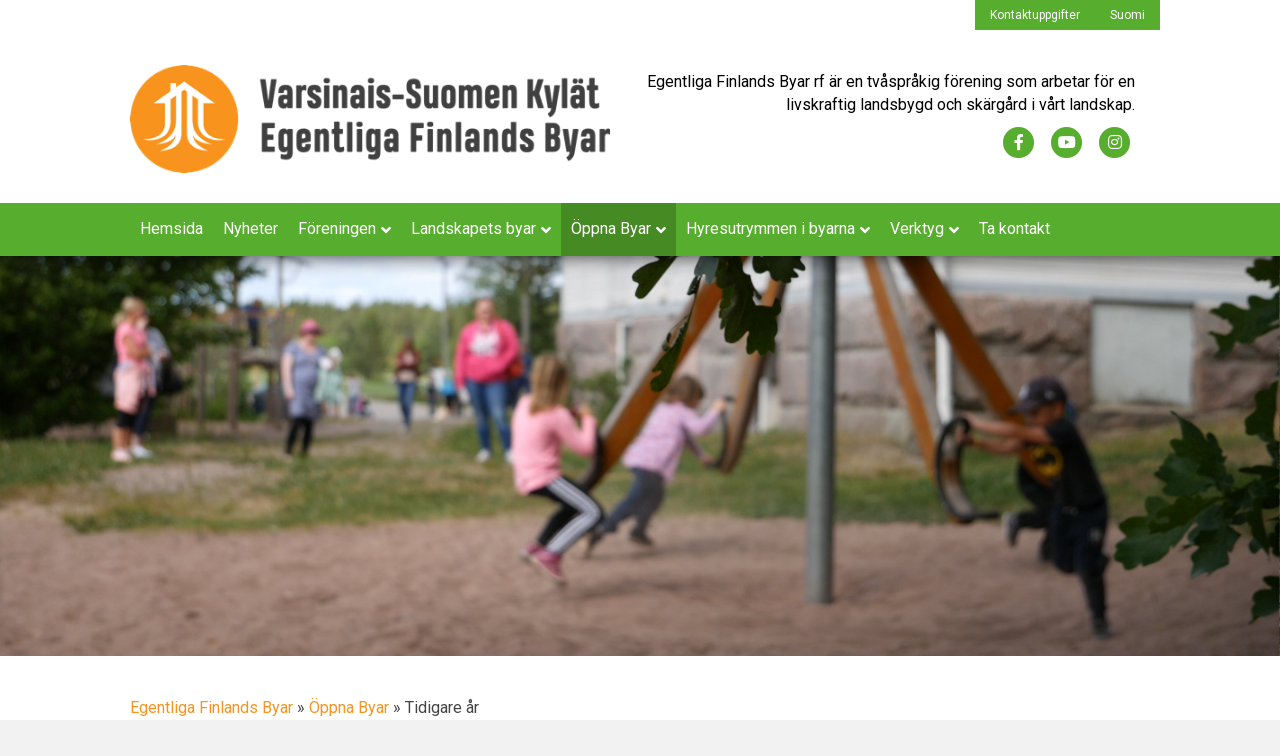

--- FILE ---
content_type: text/html; charset=UTF-8
request_url: https://www.efbyar.fi/oppna-byar/tidigare-ar/
body_size: 12003
content:
<!DOCTYPE html><html lang="sv-SE"><head><meta charset="UTF-8" /><meta name='viewport' content='width=device-width, initial-scale=1.0' /><meta http-equiv='X-UA-Compatible' content='IE=edge' /><link rel="profile" href="https://gmpg.org/xfn/11" /><link rel="pingback" href="https://www.efbyar.fi/xmlrpc.php" /> <script src="https://www.vskylat.fi/wp-admin/admin-ajax.php?action=pll_xdata_check&#038;redirect=https%3A%2F%2Fwww.efbyar.fi%2Foppna-byar%2Ftidigare-ar%2F&#038;nonce=0db563a866" async></script><meta name='robots' content='index, follow, max-image-preview:large, max-snippet:-1, max-video-preview:-1' /><link rel="alternate" href="https://www.vskylat.fi/avoimet-kylat/aiemmat-vuodet/" hreflang="fi" /><link rel="alternate" href="https://www.efbyar.fi/oppna-byar/tidigare-ar/" hreflang="sv" /><title>Tidigare år - Egentliga Finlands Byar</title><link rel="canonical" href="https://www.efbyar.fi/oppna-byar/tidigare-ar/" /><meta property="og:locale" content="sv_SE" /><meta property="og:locale:alternate" content="fi_FI" /><meta property="og:type" content="article" /><meta property="og:title" content="Tidigare år - Egentliga Finlands Byar" /><meta property="og:description" content="ÖPPNA BYAR 2020 På grund av coronaläget genomförs Öppna Byarnas dag den 13 juni 2020 online. Öppna Byars online-dag är det största byaevenemanget i år som realiseras över nätet. Under dagen visar byarna online exempelvis videon över vandringsleder och utflyktsmål, bildgallerier med gamla fotografier, byakrönikor, byahistoriska översikter eller rent av en podcast över livet i&hellip;" /><meta property="og:url" content="https://www.efbyar.fi/oppna-byar/tidigare-ar/" /><meta property="og:site_name" content="Egentliga Finlands Byar" /><meta property="article:publisher" content="https://www.facebook.com/vskylat/" /><meta property="article:modified_time" content="2021-03-05T06:40:37+00:00" /><meta property="og:image" content="https://www.vskylat.fi/wp-content/uploads/2020/04/På-nätet-300x290.png" /><meta name="twitter:card" content="summary_large_image" /><meta name="twitter:label1" content="Beräknad lästid" /><meta name="twitter:data1" content="6 minuter" /> <script type="application/ld+json" class="yoast-schema-graph">{"@context":"https://schema.org","@graph":[{"@type":"WebPage","@id":"https://www.efbyar.fi/oppna-byar/tidigare-ar/","url":"https://www.efbyar.fi/oppna-byar/tidigare-ar/","name":"Tidigare år - Egentliga Finlands Byar","isPartOf":{"@id":"https://www.efbyar.fi/#website"},"primaryImageOfPage":{"@id":"https://www.efbyar.fi/oppna-byar/tidigare-ar/#primaryimage"},"image":{"@id":"https://www.efbyar.fi/oppna-byar/tidigare-ar/#primaryimage"},"thumbnailUrl":"https://www.vskylat.fi/wp-content/uploads/2021/02/AK2019jpg.jpg","datePublished":"2021-03-05T06:39:41+00:00","dateModified":"2021-03-05T06:40:37+00:00","breadcrumb":{"@id":"https://www.efbyar.fi/oppna-byar/tidigare-ar/#breadcrumb"},"inLanguage":"sv-SE","potentialAction":[{"@type":"ReadAction","target":["https://www.efbyar.fi/oppna-byar/tidigare-ar/"]}]},{"@type":"ImageObject","inLanguage":"sv-SE","@id":"https://www.efbyar.fi/oppna-byar/tidigare-ar/#primaryimage","url":"https://www.vskylat.fi/wp-content/uploads/2021/02/AK2019jpg.jpg","contentUrl":"https://www.vskylat.fi/wp-content/uploads/2021/02/AK2019jpg.jpg"},{"@type":"BreadcrumbList","@id":"https://www.efbyar.fi/oppna-byar/tidigare-ar/#breadcrumb","itemListElement":[{"@type":"ListItem","position":1,"name":"Egentliga Finlands Byar","item":"https://www.efbyar.fi/"},{"@type":"ListItem","position":2,"name":"Öppna Byar","item":"https://www.efbyar.fi/oppna-byar/"},{"@type":"ListItem","position":3,"name":"Tidigare år"}]},{"@type":"WebSite","@id":"https://www.efbyar.fi/#website","url":"https://www.efbyar.fi/","name":"Egentliga Finlands Byar","description":"Egentliga Finlands Byar rf är en tvåspråkig förening som arbetar för en livskraftig landsbygd och skärgård i vårt landskap. Föreningen fungerar som stöd och sakkunnig för bya- och invånarföreningar och som en aktiv samarbetspart för att utveckla landsbygden.","publisher":{"@id":"https://www.efbyar.fi/#organization"},"potentialAction":[{"@type":"SearchAction","target":{"@type":"EntryPoint","urlTemplate":"https://www.efbyar.fi/?s={search_term_string}"},"query-input":{"@type":"PropertyValueSpecification","valueRequired":true,"valueName":"search_term_string"}}],"inLanguage":"sv-SE"},{"@type":"Organization","@id":"https://www.efbyar.fi/#organization","name":"Egentliga Finlands byar","url":"https://www.efbyar.fi/","logo":{"@type":"ImageObject","inLanguage":"sv-SE","@id":"https://www.efbyar.fi/#/schema/logo/image/","url":"https://i1.wp.com/www.vskylat.fi/wp-content/uploads/2019/04/VSK-EFB.jpg?fit=3000%2C674&ssl=1","contentUrl":"https://i1.wp.com/www.vskylat.fi/wp-content/uploads/2019/04/VSK-EFB.jpg?fit=3000%2C674&ssl=1","width":3000,"height":674,"caption":"Egentliga Finlands byar"},"image":{"@id":"https://www.efbyar.fi/#/schema/logo/image/"},"sameAs":["https://www.facebook.com/vskylat/","https://www.instagram.com/vskylat/","https://www.youtube.com/channel/UCKObSJ3EZEpuIRGyk9eXlYQ"]}]}</script> <link rel='dns-prefetch' href='//stats.wp.com' /><link rel='dns-prefetch' href='//www.vskylat.fi' /><link rel='dns-prefetch' href='//fonts.googleapis.com' /><link href='https://fonts.gstatic.com' crossorigin rel='preconnect' /><link rel="alternate" type="application/rss+xml" title="Egentliga Finlands Byar &raquo; Webbflöde" href="https://www.efbyar.fi/feed/" /><link rel="alternate" type="application/rss+xml" title="Egentliga Finlands Byar &raquo; Kommentarsflöde" href="https://www.efbyar.fi/comments/feed/" /><link rel="alternate" title="oEmbed (JSON)" type="application/json+oembed" href="https://www.efbyar.fi/wp-json/oembed/1.0/embed?url=https%3A%2F%2Fwww.efbyar.fi%2Foppna-byar%2Ftidigare-ar%2F&#038;lang=sv" /><link rel="alternate" title="oEmbed (XML)" type="text/xml+oembed" href="https://www.efbyar.fi/wp-json/oembed/1.0/embed?url=https%3A%2F%2Fwww.efbyar.fi%2Foppna-byar%2Ftidigare-ar%2F&#038;format=xml&#038;lang=sv" /><style id='wp-img-auto-sizes-contain-inline-css'>img:is([sizes=auto i],[sizes^="auto," i]){contain-intrinsic-size:3000px 1500px}
/*# sourceURL=wp-img-auto-sizes-contain-inline-css */</style><style id='wp-emoji-styles-inline-css'>img.wp-smiley, img.emoji {
		display: inline !important;
		border: none !important;
		box-shadow: none !important;
		height: 1em !important;
		width: 1em !important;
		margin: 0 0.07em !important;
		vertical-align: -0.1em !important;
		background: none !important;
		padding: 0 !important;
	}
/*# sourceURL=wp-emoji-styles-inline-css */</style><link rel='stylesheet' id='contact-form-7-css' href='https://www.efbyar.fi/wp-content/plugins/contact-form-7/includes/css/styles.css?ver=6.1.4' media='all' /><link rel='stylesheet' id='__EPYT__style-css' href='https://www.efbyar.fi/wp-content/plugins/youtube-embed-plus/styles/ytprefs.min.css?ver=14.2.4' media='all' /><style id='__EPYT__style-inline-css'>.epyt-gallery-thumb {
                        width: 33.333%;
                }
                
                         @media (min-width:0px) and (max-width: 767px) {
                            .epyt-gallery-rowbreak {
                                display: none;
                            }
                            .epyt-gallery-allthumbs[class*="epyt-cols"] .epyt-gallery-thumb {
                                width: 100% !important;
                            }
                          }
/*# sourceURL=__EPYT__style-inline-css */</style><link rel='stylesheet' id='font-awesome-5-css' href='https://www.efbyar.fi/wp-content/plugins/bb-plugin/fonts/fontawesome/5.15.4/css/all.min.css?ver=2.10.0.5' media='all' /><link rel='stylesheet' id='font-awesome-css' href='https://www.efbyar.fi/wp-content/plugins/bb-plugin/fonts/fontawesome/5.15.4/css/v4-shims.min.css?ver=2.10.0.5' media='all' /><link rel='stylesheet' id='jquery-magnificpopup-css' href='https://www.efbyar.fi/wp-content/plugins/bb-plugin/css/jquery.magnificpopup.min.css?ver=2.10.0.5' media='all' /><link rel='stylesheet' id='base-css' href='https://www.efbyar.fi/wp-content/themes/bb-theme/css/base.min.css?ver=1.7.19.1' media='all' /><link rel='stylesheet' id='fl-automator-skin-css' href='https://www.efbyar.fi/wp-content/uploads/bb-theme/skin-69395a0f885d7.css?ver=1.7.19.1' media='all' /><link rel='stylesheet' id='fl-child-theme-css' href='https://www.efbyar.fi/wp-content/themes/bb-theme-verkkoneuvos/style.css?ver=6.9' media='all' /><link rel='stylesheet' id='fl-builder-google-fonts-61fe88a8ce61c00f68ec5dfd9338cda1-css' href='//fonts.googleapis.com/css?family=Roboto%3A300%2C400%2C700%2C400%7CRoboto+Condensed%3A700&#038;ver=6.9' media='all' /> <script src="https://www.efbyar.fi/wp-includes/js/jquery/jquery.min.js?ver=3.7.1" id="jquery-core-js"></script> <script src="https://www.efbyar.fi/wp-includes/js/jquery/jquery-migrate.min.js?ver=3.4.1" id="jquery-migrate-js"></script> <script id="__ytprefs__-js-extra">var _EPYT_ = {"ajaxurl":"https://www.efbyar.fi/wp-admin/admin-ajax.php","security":"420979be2d","gallery_scrolloffset":"20","eppathtoscripts":"https://www.efbyar.fi/wp-content/plugins/youtube-embed-plus/scripts/","eppath":"https://www.efbyar.fi/wp-content/plugins/youtube-embed-plus/","epresponsiveselector":"[\"iframe.__youtube_prefs__\",\"iframe[src*='youtube.com']\",\"iframe[src*='youtube-nocookie.com']\",\"iframe[data-ep-src*='youtube.com']\",\"iframe[data-ep-src*='youtube-nocookie.com']\",\"iframe[data-ep-gallerysrc*='youtube.com']\"]","epdovol":"1","version":"14.2.4","evselector":"iframe.__youtube_prefs__[src], iframe[src*=\"youtube.com/embed/\"], iframe[src*=\"youtube-nocookie.com/embed/\"]","ajax_compat":"","maxres_facade":"eager","ytapi_load":"light","pause_others":"","stopMobileBuffer":"1","facade_mode":"","not_live_on_channel":""};
//# sourceURL=__ytprefs__-js-extra</script> <script src="https://www.efbyar.fi/wp-content/plugins/youtube-embed-plus/scripts/ytprefs.min.js?ver=14.2.4" id="__ytprefs__-js"></script> <link rel="https://api.w.org/" href="https://www.efbyar.fi/wp-json/" /><link rel="alternate" title="JSON" type="application/json" href="https://www.efbyar.fi/wp-json/wp/v2/pages/2898" /><link rel="EditURI" type="application/rsd+xml" title="RSD" href="https://www.efbyar.fi/xmlrpc.php?rsd" /><meta name="generator" content="WordPress 6.9" /><link rel='shortlink' href='https://www.vskylat.fi/?p=2898' /><style>img#wpstats{display:none}</style><link rel="icon" href="https://www.efbyar.fi/wp-content/uploads/2019/04/cropped-touch-icon-3-32x32.png" sizes="32x32" /><link rel="icon" href="https://www.efbyar.fi/wp-content/uploads/2019/04/cropped-touch-icon-3-192x192.png" sizes="192x192" /><link rel="apple-touch-icon" href="https://www.efbyar.fi/wp-content/uploads/2019/04/cropped-touch-icon-3-180x180.png" /><meta name="msapplication-TileImage" content="https://www.efbyar.fi/wp-content/uploads/2019/04/cropped-touch-icon-3-270x270.png" /><style id="wp-custom-css">div.wpcf7-response-output { border-radius: 0; } div.wpcf7-mail-sent-ok { border: 2px solid #57ac26; background-color: #57ac26; } span.post-date::before { display: none;content: none;margin-right: 0; } @media (min-width: 768px) { .fl-page-nav-wrap { border-bottom: 0; } } span.mc4wp-checkbox.mc4wp-checkbox-contact-form-7 label span { margin-left: 10px; } @media screen and (max-width: 420px) { .fl-module-post-grid article.fl-post-feed-post { min-width: 100%; } } .facebook { text-align: center; } .fl-post-feed-post .fl-post-feed-header { margin-bottom: 0; } .fl-post-feed-post .fl-post-feed-title { font-size: 22px; } 

@media (min-width: 500px) and (max-width: 767px) { .fl-page-nav-bottom .fl-page-header-row .col-md-6 { width: 100%; } .fl-page-nav-bottom .fl-page-header-row .col-md-6:nth-child(2) { display: none; } }

@media (min-width: 800px) and (max-width: 991px) { body .fl-page-nav-toggle-icon.fl-page-nav-toggle-visible-medium-mobile { position: sticky; } }

.wpcf7 form.invalid .wpcf7-response-output, .wpcf7 form.unaccepted .wpcf7-response-output, .wpcf7 form.payment-required .wpcf7-response-output {
    color: #333;
	  padding: 10px;
		border-color: darkred;
}
.wpcf7 form .wpcf7-response-output {
	  margin: 0;
    padding: 0;
}
.wpcf7 form.sent .wpcf7-response-output {
    border-color: #46b450;
    padding: 10px;
    color: #333;
}</style><meta name="theme-color" content="#438522">
 <script async src="https://www.googletagmanager.com/gtag/js?id=G-WB3RZ300TX"></script> <script>window.dataLayer = window.dataLayer || [];
  function gtag(){dataLayer.push(arguments);}
  gtag('js', new Date());

  gtag('config', 'G-WB3RZ300TX');</script> </head><body class="wp-singular page-template-default page page-id-2898 page-child parent-pageid-1361 wp-theme-bb-theme wp-child-theme-bb-theme-verkkoneuvos fl-builder-2-10-0-5 fl-theme-1-7-19-1 fl-no-js fl-framework-base fl-preset-default fl-full-width fl-nav-mobile-offcanvas fl-offcanvas-overlay-right fl-submenu-indicator" itemscope="itemscope" itemtype="https://schema.org/WebPage">
<a aria-label="Hoppa till innehåll" class="fl-screen-reader-text" href="#fl-main-content">Hoppa till innehåll</a><div class="fl-page"><div class="fl-page-bar"><div class="fl-page-bar-container container"><div class="fl-page-bar-row row"><div class="col-sm-6 col-md-6 text-left clearfix"><div class="fl-page-bar-text fl-page-bar-text-1"></div></div><div class="col-sm-6 col-md-6 text-right clearfix"><nav class="top-bar-nav" aria-label="Toppmeny" itemscope="itemscope" itemtype="https://schema.org/SiteNavigationElement" role="navigation"><ul id="menu-ylapalkki-svenska" class="fl-page-bar-nav nav navbar-nav menu"><li id="menu-item-948" class="menu-item menu-item-type-post_type menu-item-object-page menu-item-948 nav-item"><a href="https://www.efbyar.fi/kontaktuppgifter/" class="nav-link">Kontaktuppgifter</a></li><li id="menu-item-947-fi" class="lang-item lang-item-32 lang-item-fi lang-item-first menu-item menu-item-type-custom menu-item-object-custom menu-item-947-fi nav-item"><a href="https://www.vskylat.fi/avoimet-kylat/aiemmat-vuodet/" hreflang="fi" lang="fi" class="nav-link">Suomi</a></li></ul></nav></div></div></div></div><header class="fl-page-header fl-page-header-primary fl-page-nav-bottom fl-page-nav-toggle-icon fl-page-nav-toggle-visible-medium-mobile" itemscope="itemscope" itemtype="https://schema.org/WPHeader" role="banner"><div class="fl-page-header-wrap"><div class="fl-page-header-container container"><div class="fl-page-header-row row"><div class="col-sm-6 col-md-6 fl-page-header-logo-col"><div class="fl-page-header-logo" itemscope="itemscope" itemtype="https://schema.org/Organization">
<a href="https://www.efbyar.fi/" itemprop="url"><img class="fl-logo-img" loading="false" data-no-lazy="1"   itemscope itemtype="https://schema.org/ImageObject" src="https://www.vskylat.fi/wp-content/uploads/2019/04/VSK-EFB-120.png" data-retina="https://www.vskylat.fi/wp-content/uploads/2019/04/VSK-EFB-240.png" title="" alt="Egentliga Finlands Byar" /><meta itemprop="name" content="Egentliga Finlands Byar" /></a></div></div><div class="col-sm-6 col-md-6 fl-page-nav-col"><div class="fl-page-header-content"><div class="fl-page-header-text">Egentliga Finlands Byar rf är en tvåspråkig förening som arbetar för en livskraftig landsbygd och skärgård i vårt landskap.</div><div class="fl-social-icons">
<a href="https://www.facebook.com/vskylat/" class="fa-stack icon-facebook-f" target="_self" rel="noopener noreferrer"><span class="sr-only">Facebook</span>
<i aria-hidden="true" class="fas fa-circle fa-stack-2x mono"></i>
<i aria-hidden="true" class="fab fa-facebook-f mono fa-stack-1x fa-inverse"></i>
</a><a href="https://www.youtube.com/channel/UCKObSJ3EZEpuIRGyk9eXlYQ" class="fa-stack icon-youtube" target="_self" rel="noopener noreferrer"><span class="sr-only">Youtube</span>
<i aria-hidden="true" class="fas fa-circle fa-stack-2x mono"></i>
<i aria-hidden="true" class="fab fa-youtube mono fa-stack-1x fa-inverse"></i>
</a><a href="https://www.instagram.com/vskylat/" class="fa-stack icon-instagram" target="_self" rel="noopener noreferrer"><span class="sr-only">Instagram</span>
<i aria-hidden="true" class="fas fa-circle fa-stack-2x mono"></i>
<i aria-hidden="true" class="fab fa-instagram mono fa-stack-1x fa-inverse"></i>
</a></div></div></div></div></div></div><div class="fl-page-nav-wrap"><div class="fl-page-nav-container container"><nav class="fl-page-nav navbar navbar-default navbar-expand-md" aria-label="Sidhuvudmeny" itemscope="itemscope" itemtype="https://schema.org/SiteNavigationElement" role="navigation">
<button type="button" class="navbar-toggle navbar-toggler" data-toggle="collapse" data-target=".fl-page-nav-collapse">
<span><i class="fas fa-bars" aria-hidden="true"></i><span class="sr-only">Meny</span></span>
</button><div class="fl-page-nav-collapse collapse navbar-collapse"><ul id="menu-paavalikko-svenska" class="nav navbar-nav menu fl-theme-menu"><li id="menu-item-1729" class="menu-item menu-item-type-custom menu-item-object-custom menu-item-home menu-item-1729 nav-item"><a href="https://www.efbyar.fi/" class="nav-link">Hemsida</a></li><li id="menu-item-1310" class="menu-item menu-item-type-taxonomy menu-item-object-category menu-item-1310 nav-item"><a href="https://www.efbyar.fi/nyheter/" class="nav-link">Nyheter</a></li><li id="menu-item-1215" class="menu-item menu-item-type-post_type menu-item-object-page menu-item-has-children menu-item-1215 nav-item"><a href="https://www.efbyar.fi/foreningen/" class="nav-link">Föreningen</a><div class="fl-submenu-icon-wrap"><span class="fl-submenu-toggle-icon"></span></div><ul class="sub-menu"><li id="menu-item-1250" class="menu-item menu-item-type-post_type menu-item-object-page menu-item-has-children menu-item-1250 nav-item"><a href="https://www.efbyar.fi/projekt/" class="nav-link">Projekt</a><div class="fl-submenu-icon-wrap"><span class="fl-submenu-toggle-icon"></span></div><ul class="sub-menu"><li id="menu-item-2692" class="menu-item menu-item-type-post_type menu-item-object-page menu-item-2692 nav-item"><a href="https://www.efbyar.fi/projekt/hembygdskompass/" class="nav-link">Hembygdskompass</a></li><li id="menu-item-2694" class="menu-item menu-item-type-post_type menu-item-object-page menu-item-2694 nav-item"><a href="https://www.vskylat.fi/hankkeet/kylan-kestavyyspolku/" class="nav-link">Kylän kestävyyspolku</a></li></ul></li><li id="menu-item-1214" class="menu-item menu-item-type-post_type menu-item-object-page menu-item-1214 nav-item"><a href="https://www.efbyar.fi/styrelsen/" class="nav-link">Styrelsen</a></li><li id="menu-item-1353" class="menu-item menu-item-type-post_type menu-item-object-page menu-item-1353 nav-item"><a href="https://www.efbyar.fi/bli-medlem/" class="nav-link">Bli medlem</a></li></ul></li><li id="menu-item-1320" class="menu-item menu-item-type-post_type menu-item-object-page menu-item-has-children menu-item-1320 nav-item"><a href="https://www.efbyar.fi/landskapets-byar/" class="nav-link">Landskapets byar</a><div class="fl-submenu-icon-wrap"><span class="fl-submenu-toggle-icon"></span></div><ul class="sub-menu"><li id="menu-item-1360" class="menu-item menu-item-type-post_type menu-item-object-page menu-item-1360 nav-item"><a href="https://www.efbyar.fi/landskapets-byar/arets-by/" class="nav-link">Årets by</a></li><li id="menu-item-1114" class="menu-item menu-item-type-post_type menu-item-object-page menu-item-1114 nav-item"><a href="https://www.efbyar.fi/sv-landskapets-byar-fokus-pa-abolands-byar/" class="nav-link">Fokus på Åbolands byar</a></li><li id="menu-item-1198" class="menu-item menu-item-type-post_type menu-item-object-page menu-item-1198 nav-item"><a href="https://www.efbyar.fi/abolands-bebodda-oar/" class="nav-link">Åbolands bebodda öar</a></li></ul></li><li id="menu-item-1365" class="menu-item menu-item-type-post_type menu-item-object-page current-page-ancestor current-menu-ancestor current-menu-parent current-page-parent current_page_parent current_page_ancestor menu-item-has-children menu-item-1365 nav-item"><a href="https://www.efbyar.fi/oppna-byar/" class="nav-link">Öppna Byar</a><div class="fl-submenu-icon-wrap"><span class="fl-submenu-toggle-icon"></span></div><ul class="sub-menu"><li id="menu-item-2902" class="menu-item menu-item-type-post_type menu-item-object-page current-menu-item page_item page-item-2898 current_page_item menu-item-2902 nav-item"><a href="https://www.efbyar.fi/oppna-byar/tidigare-ar/" aria-current="page" class="nav-link">Tidigare år</a></li></ul></li><li id="menu-item-1369" class="menu-item menu-item-type-post_type menu-item-object-page menu-item-has-children menu-item-1369 nav-item"><a href="https://www.efbyar.fi/hyresutrymmen-i-byarna/" class="nav-link">Hyresutrymmen i byarna</a><div class="fl-submenu-icon-wrap"><span class="fl-submenu-toggle-icon"></span></div><ul class="sub-menu"><li id="menu-item-1372" class="menu-item menu-item-type-post_type menu-item-object-page menu-item-1372 nav-item"><a href="https://www.efbyar.fi/hyresutrymmen-i-byarna/lagg-till-ett-utrymme/" class="nav-link">Lägg till ett utrymme</a></li><li id="menu-item-1378" class="menu-item menu-item-type-post_type menu-item-object-page menu-item-1378 nav-item"><a href="https://www.efbyar.fi/hyresutrymmen-i-byarna/uppdatera-information/" class="nav-link">Uppdatera information</a></li></ul></li><li id="menu-item-1377" class="menu-item menu-item-type-post_type menu-item-object-page menu-item-has-children menu-item-1377 nav-item"><a href="https://www.efbyar.fi/verktyg/" class="nav-link">Verktyg</a><div class="fl-submenu-icon-wrap"><span class="fl-submenu-toggle-icon"></span></div><ul class="sub-menu"><li id="menu-item-2296" class="menu-item menu-item-type-post_type menu-item-object-page menu-item-2296 nav-item"><a href="https://www.vskylat.fi/egna-publikationer/" class="nav-link">Egna publikationer</a></li><li id="menu-item-1426" class="menu-item menu-item-type-post_type menu-item-object-page menu-item-has-children menu-item-1426 nav-item"><a href="https://www.efbyar.fi/byaverksamhet/" class="nav-link">Byaverksamhet</a><div class="fl-submenu-icon-wrap"><span class="fl-submenu-toggle-icon"></span></div><ul class="sub-menu"><li id="menu-item-1425" class="menu-item menu-item-type-post_type menu-item-object-page menu-item-1425 nav-item"><a href="https://www.efbyar.fi/foreningskunskap-i-ett-notskal/" class="nav-link">Föreningskunskap i ett nötskal</a></li><li id="menu-item-1424" class="menu-item menu-item-type-post_type menu-item-object-page menu-item-1424 nav-item"><a href="https://www.efbyar.fi/grunda-en-forening/" class="nav-link">Grunda en förening</a></li><li id="menu-item-1423" class="menu-item menu-item-type-post_type menu-item-object-page menu-item-1423 nav-item"><a href="https://www.efbyar.fi/byaplaner/" class="nav-link">Byaplaner</a></li></ul></li></ul></li><li id="menu-item-1005" class="menu-item menu-item-type-post_type menu-item-object-page menu-item-1005 nav-item"><a href="https://www.efbyar.fi/kontaktuppgifter/" class="nav-link">Ta kontakt</a></li></ul></div></nav></div></div></header><div class="fl-page-content" itemprop="mainContentOfPage"><style>.otsikkokuva {
      background-image: url(https://www.efbyar.fi/wp-content/uploads/2021/02/tammikuva.png);    }
    .mobiilikuva {
      display: none;
    }
    @media (max-width:767px) {
      .otsikkokuva {
        display: none;
      }
      .mobiilikuva {
        display: block;
        min-width: 100%;
        height: auto;
      }
    }</style><img src="https://www.efbyar.fi/wp-content/uploads/2021/02/tammikuva.png" class="mobiilikuva" alt="Varsinais-Suomen kylät"><div class="otsikkokuva"></div><div class="fl-content-full container"><div class="row"><div class="fl-content col-md-12"><article class="fl-post post-2898 page type-page status-publish hentry" id="fl-post-2898" itemscope="itemscope" itemtype="https://schema.org/CreativeWork"><p id="breadcrumbs"><span><span><a href="https://www.efbyar.fi/">Egentliga Finlands Byar</a></span> » <span><a href="https://www.efbyar.fi/oppna-byar/">Öppna Byar</a></span> » <span class="breadcrumb_last" aria-current="page">Tidigare år</span></span></p><header class="fl-post-header"><h1 class="fl-post-title" itemprop="headline">Tidigare år</h1></header><div class="fl-post-content clearfix" itemprop="text"><h3>ÖPPNA BYAR 2020</h3><h6><em>På<a href="https://www.vskylat.fi/wp-content/uploads/2020/04/På-nätet.png"><img fetchpriority="high" decoding="async" class="wp-image-2265 alignleft" src="https://www.vskylat.fi/wp-content/uploads/2020/04/På-nätet-300x290.png" alt="" width="262" height="254" srcset="https://www.efbyar.fi/wp-content/uploads/2020/04/På-nätet-300x290.png 300w, https://www.efbyar.fi/wp-content/uploads/2020/04/På-nätet.png 603w" sizes="(max-width: 262px) 100vw, 262px" /></a> grund av coronaläget genomförs Öppna Byarnas dag den 13 juni 2020 online. Öppna Byars online-dag är det största byaevenemanget i år som </em><em>realiseras över nätet.</em></h6><h6>Under dagen visar byarna online exempelvis videon över vandringsleder och utflyktsmål, bildgallerier med gamla fotografier, byakrönikor, byahistoriska översikter eller rent av en podcast över livet i byn. Innehållet är ganska fritt, såvida materialet är digitalt och att det finns publiceringstillstånd från upphovsmannen. Ett av dagens teman är friluftsliv och närliggande idrottsanläggningar. Målet är att visa upp byarnas frilufts- och idrottsanläggningar på nätet, så att folket bättre hittar utomhusaktiviteter i byarna.</h6><h6>På webbplatsen avoimetkylat.fi finns en karta över Finland publicerad. Via kartlänkar kan man bekanta sig med innehållet i det som byarna har åstadkommit. Dagens publiceringar använder taggen #avoimetkylät. Målet är att sporra det största antalet byar någonsin att producera olika slags innehåll. Samtidigt fungerar innehållet som producerats för dagen som <a href="https://www.vskylat.fi/wp-content/uploads/2020/05/AKÖB.png"><img decoding="async" class="wp-image-2314 alignright" src="https://www.vskylat.fi/wp-content/uploads/2020/05/AKÖB-942x1024.png" alt="" width="329" height="358" srcset="https://www.efbyar.fi/wp-content/uploads/2020/05/AKÖB-942x1024.png 942w, https://www.efbyar.fi/wp-content/uploads/2020/05/AKÖB-276x300.png 276w, https://www.efbyar.fi/wp-content/uploads/2020/05/AKÖB-768x835.png 768w, https://www.efbyar.fi/wp-content/uploads/2020/05/AKÖB-1413x1536.png 1413w, https://www.efbyar.fi/wp-content/uploads/2020/05/AKÖB.png 1884w" sizes="(max-width: 329px) 100vw, 329px" /></a>marknadsföringsmaterial för byarna. I anslutning till dagen kommer Finlands Byar att publicera öppna utbildningar online, där man går igenom grundläggande faktorer i produktionen av innehållet.</h6><h6><a href="https://www.youtube.com/watch?v=pdBie-qv9SQ&amp;feature=youtu.be">Öppna Byar  på nätet &#8211;<span class="st">stöd och undervisning i </span> grundanvändning av Facebook (<span class="st"><em>endast på finska)</em></span></a></h6><h6><a href="https://www.youtube.com/watch?v=Z28MxOmUrl8">Öppna Byar på nätet -tips på hur man kan själv göra en video <span class="st">(<em>endast på finska</em>)</span></a></h6><h6>Den främsta informationskanalen för Öppna Byars online-dag är Facebook. Byn publicerar materialet på sin egen sida. Dessutom kan byns webbplats, Youtube och Instagram användas som informationskanaler.</h6><h6>Syftet med dagen är att visa byarnas digitala kunnande och anpassningsförmåga under exceptionella förhållanden. Tröskeln är låg för att delta i genomförandet av Öppna Byars online-dag.</h6><h6>Välkommen med på alla tiders byaevenemang!</h6><h3>ÖPPNA BYAR 2019</h3><h5>Sammanlagt 51 byar deltog i Öppna Byarnas -dag år 2019.</h5><h6>Dagens stämning från bl.a. Teijo och Kuusjoki (Salo), Metsämaa och Alastaro (Loimaa) samt Yläne (Pöytis).</h6><p><a href="https://www.vskylat.fi/wp-content/uploads/2021/02/AK2019jpg.jpg"><img decoding="async" class="alignnone size-full wp-image-2786" src="https://www.vskylat.fi/wp-content/uploads/2021/02/AK2019jpg.jpg" alt="" width="1022" height="968" srcset="https://www.efbyar.fi/wp-content/uploads/2021/02/AK2019jpg.jpg 1022w, https://www.efbyar.fi/wp-content/uploads/2021/02/AK2019jpg-300x284.jpg 300w, https://www.efbyar.fi/wp-content/uploads/2021/02/AK2019jpg-768x727.jpg 768w" sizes="(max-width: 1022px) 100vw, 1022px" /></a></p><h3>ÖPPNA BYAR 2018</h3><h5>Sammanlagt 49 byar deltog i Öppna Byarnas -dag år 2018.</h5><h6>Dagens stämning från bl.a. Röölä (Nådendal), Tarvainen (Virmo), Virttaa (Loimaa), Saukonoja (Lundo) och Kyrö samt Mustanoja (Pöytis).</h6><p><a href="https://www.vskylat.fi/wp-content/uploads/2021/02/AK22.png"><img loading="lazy" decoding="async" class="alignright size-large wp-image-2704" src="https://www.vskylat.fi/wp-content/uploads/2021/02/AK22-1024x777.png" alt="" width="1024" height="777" srcset="https://www.efbyar.fi/wp-content/uploads/2021/02/AK22-1024x777.png 1024w, https://www.efbyar.fi/wp-content/uploads/2021/02/AK22-300x228.png 300w, https://www.efbyar.fi/wp-content/uploads/2021/02/AK22-768x583.png 768w, https://www.efbyar.fi/wp-content/uploads/2021/02/AK22-1536x1166.png 1536w, https://www.efbyar.fi/wp-content/uploads/2021/02/AK22.png 2048w" sizes="auto, (max-width: 1024px) 100vw, 1024px" /></a></p><h3>ÖPPNA BYAR 2017</h3><h5>Sammanlagt 55 byar deltog i Öppna Byarnas -dag år 2017.</h5><h5>Dalsbruk, Kimitoön</h5><p><a href="https://www.vskylat.fi/wp-content/uploads/2021/02/Taalintehdas.png"><img loading="lazy" decoding="async" class="size-large wp-image-2706 alignnone" src="https://www.vskylat.fi/wp-content/uploads/2021/02/Taalintehdas-1024x390.png" alt="" width="1024" height="390" srcset="https://www.efbyar.fi/wp-content/uploads/2021/02/Taalintehdas-1024x390.png 1024w, https://www.efbyar.fi/wp-content/uploads/2021/02/Taalintehdas-300x114.png 300w, https://www.efbyar.fi/wp-content/uploads/2021/02/Taalintehdas-768x293.png 768w, https://www.efbyar.fi/wp-content/uploads/2021/02/Taalintehdas-1536x585.png 1536w, https://www.efbyar.fi/wp-content/uploads/2021/02/Taalintehdas.png 2048w" sizes="auto, (max-width: 1024px) 100vw, 1024px" /></a></p><h5>Mathildedal, Salo</h5><p><a href="https://www.vskylat.fi/wp-content/uploads/2021/02/Teijo.png"><img loading="lazy" decoding="async" class="size-large wp-image-2710 alignnone" src="https://www.vskylat.fi/wp-content/uploads/2021/02/Teijo-1024x197.png" alt="" width="1024" height="197" srcset="https://www.efbyar.fi/wp-content/uploads/2021/02/Teijo-1024x197.png 1024w, https://www.efbyar.fi/wp-content/uploads/2021/02/Teijo-300x58.png 300w, https://www.efbyar.fi/wp-content/uploads/2021/02/Teijo-768x147.png 768w, https://www.efbyar.fi/wp-content/uploads/2021/02/Teijo-1536x295.png 1536w, https://www.efbyar.fi/wp-content/uploads/2021/02/Teijo.png 2048w" sizes="auto, (max-width: 1024px) 100vw, 1024px" /></a></p><h5>Västanfjärd, Kimitoön</h5><p><a href="https://www.vskylat.fi/wp-content/uploads/2021/02/Vastanfjard.png"><img loading="lazy" decoding="async" class="size-large wp-image-2712 alignnone" src="https://www.vskylat.fi/wp-content/uploads/2021/02/Vastanfjard-1024x196.png" alt="" width="1024" height="196" srcset="https://www.efbyar.fi/wp-content/uploads/2021/02/Vastanfjard-1024x196.png 1024w, https://www.efbyar.fi/wp-content/uploads/2021/02/Vastanfjard-300x57.png 300w, https://www.efbyar.fi/wp-content/uploads/2021/02/Vastanfjard-768x147.png 768w, https://www.efbyar.fi/wp-content/uploads/2021/02/Vastanfjard-1536x294.png 1536w, https://www.efbyar.fi/wp-content/uploads/2021/02/Vastanfjard.png 2048w" sizes="auto, (max-width: 1024px) 100vw, 1024px" /></a></p><h5>Strömma-Dahlby, Kimitoön</h5><p><img loading="lazy" decoding="async" class="size-large wp-image-2708 alignnone" src="https://www.vskylat.fi/wp-content/uploads/2021/02/Stromma-Dahlby-1024x197.png" alt="" width="1024" height="197" srcset="https://www.efbyar.fi/wp-content/uploads/2021/02/Stromma-Dahlby-1024x197.png 1024w, https://www.efbyar.fi/wp-content/uploads/2021/02/Stromma-Dahlby-300x58.png 300w, https://www.efbyar.fi/wp-content/uploads/2021/02/Stromma-Dahlby-768x148.png 768w, https://www.efbyar.fi/wp-content/uploads/2021/02/Stromma-Dahlby-1536x296.png 1536w, https://www.efbyar.fi/wp-content/uploads/2021/02/Stromma-Dahlby.png 2048w" sizes="auto, (max-width: 1024px) 100vw, 1024px" /></p><h5>Röölä, Nådendal</h5><p><a href="https://www.vskylat.fi/wp-content/uploads/2021/02/Roola-1.png"><img loading="lazy" decoding="async" class="size-large wp-image-2733 alignnone" src="https://www.vskylat.fi/wp-content/uploads/2021/02/Roola-1-1024x222.png" alt="" width="1024" height="222" srcset="https://www.efbyar.fi/wp-content/uploads/2021/02/Roola-1-1024x222.png 1024w, https://www.efbyar.fi/wp-content/uploads/2021/02/Roola-1-300x65.png 300w, https://www.efbyar.fi/wp-content/uploads/2021/02/Roola-1-768x167.png 768w, https://www.efbyar.fi/wp-content/uploads/2021/02/Roola-1-1536x333.png 1536w, https://www.efbyar.fi/wp-content/uploads/2021/02/Roola-1.png 2048w" sizes="auto, (max-width: 1024px) 100vw, 1024px" /></a></p><h5>Lunda, Masku</h5><p><a href="https://www.vskylat.fi/wp-content/uploads/2021/02/Lunda.png"><img loading="lazy" decoding="async" class="size-large wp-image-2735 alignnone" src="https://www.vskylat.fi/wp-content/uploads/2021/02/Lunda-1024x224.png" alt="" width="1024" height="224" srcset="https://www.efbyar.fi/wp-content/uploads/2021/02/Lunda-1024x224.png 1024w, https://www.efbyar.fi/wp-content/uploads/2021/02/Lunda-300x66.png 300w, https://www.efbyar.fi/wp-content/uploads/2021/02/Lunda-768x168.png 768w, https://www.efbyar.fi/wp-content/uploads/2021/02/Lunda-1536x336.png 1536w, https://www.efbyar.fi/wp-content/uploads/2021/02/Lunda.png 2048w" sizes="auto, (max-width: 1024px) 100vw, 1024px" /></a></p><h5>Niemenkulma, Masku</h5><p><a href="https://www.vskylat.fi/wp-content/uploads/2021/02/Masku.png"><img loading="lazy" decoding="async" class="size-large wp-image-2737 alignnone" src="https://www.vskylat.fi/wp-content/uploads/2021/02/Masku-1024x228.png" alt="" width="1024" height="228" srcset="https://www.efbyar.fi/wp-content/uploads/2021/02/Masku-1024x228.png 1024w, https://www.efbyar.fi/wp-content/uploads/2021/02/Masku-300x67.png 300w, https://www.efbyar.fi/wp-content/uploads/2021/02/Masku-768x171.png 768w, https://www.efbyar.fi/wp-content/uploads/2021/02/Masku-1536x341.png 1536w, https://www.efbyar.fi/wp-content/uploads/2021/02/Masku.png 2048w" sizes="auto, (max-width: 1024px) 100vw, 1024px" /></a></p><h3>ÖPPNA BYAR 2016</h3><p><a href="https://www.vskylat.fi/wp-content/uploads/2021/02/AK16.png"><img loading="lazy" decoding="async" class="size-full wp-image-2739 aligncenter" src="https://www.vskylat.fi/wp-content/uploads/2021/02/AK16.png" alt="" width="876" height="603" srcset="https://www.efbyar.fi/wp-content/uploads/2021/02/AK16.png 876w, https://www.efbyar.fi/wp-content/uploads/2021/02/AK16-300x207.png 300w, https://www.efbyar.fi/wp-content/uploads/2021/02/AK16-768x529.png 768w" sizes="auto, (max-width: 876px) 100vw, 876px" /></a></p><h3>ÖPPNA BYAR 2015</h3><h5>Bjärnå kyrkoby, Salo</h5><p><a href="https://www.vskylat.fi/wp-content/uploads/2021/02/Pernionkirkonkyla.png"><img loading="lazy" decoding="async" class="size-full wp-image-2741 alignnone" src="https://www.vskylat.fi/wp-content/uploads/2021/02/Pernionkirkonkyla.png" alt="" width="1100" height="211" srcset="https://www.efbyar.fi/wp-content/uploads/2021/02/Pernionkirkonkyla.png 1100w, https://www.efbyar.fi/wp-content/uploads/2021/02/Pernionkirkonkyla-300x58.png 300w, https://www.efbyar.fi/wp-content/uploads/2021/02/Pernionkirkonkyla-1024x196.png 1024w, https://www.efbyar.fi/wp-content/uploads/2021/02/Pernionkirkonkyla-768x147.png 768w" sizes="auto, (max-width: 1100px) 100vw, 1100px" /></a></p><h5>Koski station, Salo</h5><p><a href="https://www.vskylat.fi/wp-content/uploads/2021/02/Pernion-asemanseutu.png"><img loading="lazy" decoding="async" class="size-full wp-image-2743 alignnone" src="https://www.vskylat.fi/wp-content/uploads/2021/02/Pernion-asemanseutu.png" alt="" width="1100" height="209" srcset="https://www.efbyar.fi/wp-content/uploads/2021/02/Pernion-asemanseutu.png 1100w, https://www.efbyar.fi/wp-content/uploads/2021/02/Pernion-asemanseutu-300x57.png 300w, https://www.efbyar.fi/wp-content/uploads/2021/02/Pernion-asemanseutu-1024x195.png 1024w, https://www.efbyar.fi/wp-content/uploads/2021/02/Pernion-asemanseutu-768x146.png 768w" sizes="auto, (max-width: 1100px) 100vw, 1100px" /></a></p><h5>Bjärnå stationsområde, Salo</h5><p><a href="https://www.vskylat.fi/wp-content/uploads/2021/02/Pernion-asema.png"><img loading="lazy" decoding="async" class="size-full wp-image-2747 alignnone" src="https://www.vskylat.fi/wp-content/uploads/2021/02/Pernion-asema.png" alt="" width="1099" height="211" srcset="https://www.efbyar.fi/wp-content/uploads/2021/02/Pernion-asema.png 1099w, https://www.efbyar.fi/wp-content/uploads/2021/02/Pernion-asema-300x58.png 300w, https://www.efbyar.fi/wp-content/uploads/2021/02/Pernion-asema-1024x197.png 1024w, https://www.efbyar.fi/wp-content/uploads/2021/02/Pernion-asema-768x147.png 768w" sizes="auto, (max-width: 1099px) 100vw, 1099px" /></a></p><h5>Hajala, Salo</h5><p><a href="https://www.vskylat.fi/wp-content/uploads/2021/02/Hajala.png"><img loading="lazy" decoding="async" class="size-full wp-image-2749 alignnone" src="https://www.vskylat.fi/wp-content/uploads/2021/02/Hajala.png" alt="" width="1095" height="418" srcset="https://www.efbyar.fi/wp-content/uploads/2021/02/Hajala.png 1095w, https://www.efbyar.fi/wp-content/uploads/2021/02/Hajala-300x115.png 300w, https://www.efbyar.fi/wp-content/uploads/2021/02/Hajala-1024x391.png 1024w, https://www.efbyar.fi/wp-content/uploads/2021/02/Hajala-768x293.png 768w" sizes="auto, (max-width: 1095px) 100vw, 1095px" /></a></p><h3>ÖPPNA BYAR 2014</h3><h5>Första Öppna Byarnas -dagens stämning från Maskus Askainen och Lemu.</h5><p><a href="https://www.vskylat.fi/wp-content/uploads/2021/02/Ak14.png"><img loading="lazy" decoding="async" class="size-large wp-image-2751 alignnone" src="https://www.vskylat.fi/wp-content/uploads/2021/02/Ak14-1024x514.png" alt="" width="1024" height="514" srcset="https://www.efbyar.fi/wp-content/uploads/2021/02/Ak14-1024x514.png 1024w, https://www.efbyar.fi/wp-content/uploads/2021/02/Ak14-300x150.png 300w, https://www.efbyar.fi/wp-content/uploads/2021/02/Ak14-768x385.png 768w, https://www.efbyar.fi/wp-content/uploads/2021/02/Ak14.png 1328w" sizes="auto, (max-width: 1024px) 100vw, 1024px" /></a></p><p>&nbsp;</p></div></article></div></div></div></div><footer class="fl-page-footer-wrap" itemscope="itemscope" itemtype="https://schema.org/WPFooter"  role="contentinfo"><div class="fl-page-footer-widgets"><div class="fl-page-footer-widgets-container container"><div class="fl-page-footer-widgets-row row"><div class="col-sm-3 col-md-3 fl-page-footer-widget-col fl-page-footer-widget-col-1"><aside id="text-6" class="fl-widget widget_text"><h4 class="fl-widget-title">Egentliga Finlands byar</h4><div class="textwidget"><p>Egentliga Finlands Byar rf är en tvåspråkig förening som arbetar för en livskraftig landsbygd och skärgård i vårt landskap. Föreningen fungerar som stöd och sakkunnig för bya- och invånarföreningar och som en aktiv samarbetspart för att utveckla landsbygden.</p></div></aside></div><div class="col-sm-3 col-md-3 fl-page-footer-widget-col fl-page-footer-widget-col-2"><aside id="text-5" class="fl-widget widget_text"><h4 class="fl-widget-title">Ta kontakt</h4><div class="textwidget"><p>Tauno Linkoranta<br />
byaombud<br />
044-303 9990</p></div></aside><aside id="custom_html-3" class="widget_text fl-widget widget_custom_html"><h4 class="fl-widget-title">Sociala medier</h4><div class="textwidget custom-html-widget"><div class="fl-social-icons">
<a href="https://www.facebook.com/vskylat/" class="fa-stack icon-facebook-f" target="_self" rel="noopener noreferrer"><span class="sr-only">Facebook</span>
<i aria-hidden="true" class="fas fa-circle fa-stack-2x mono"></i>
<i aria-hidden="true" class="fab fa-facebook-f mono fa-stack-1x fa-inverse"></i>
</a><a href="https://www.youtube.com/channel/UCKObSJ3EZEpuIRGyk9eXlYQ" class="fa-stack icon-youtube" target="_self" rel="noopener noreferrer"><span class="sr-only">Youtube</span>
<i aria-hidden="true" class="fas fa-circle fa-stack-2x mono"></i>
<i aria-hidden="true" class="fab fa-youtube mono fa-stack-1x fa-inverse"></i>
</a><a href="https://www.instagram.com/vskylat/" class="fa-stack icon-instagram" target="_self" rel="noopener noreferrer"><span class="sr-only">Instagram</span>
<i aria-hidden="true" class="fas fa-circle fa-stack-2x mono"></i>
<i aria-hidden="true" class="fab fa-instagram mono fa-stack-1x fa-inverse"></i>
</a></div></div></aside></div><div class="col-sm-3 col-md-3 fl-page-footer-widget-col fl-page-footer-widget-col-3"><aside id="nav_menu-3" class="fl-widget widget_nav_menu"><h4 class="fl-widget-title">Sitekarta</h4><div class="menu-sitekarta-container"><ul id="menu-sitekarta" class="menu"><li id="menu-item-1727" class="menu-item menu-item-type-custom menu-item-object-custom menu-item-home menu-item-1727"><a href="https://www.efbyar.fi/">Hemsida</a></li><li id="menu-item-1615" class="menu-item menu-item-type-taxonomy menu-item-object-category menu-item-1615"><a href="https://www.efbyar.fi/nyheter/">Nyheter</a></li><li id="menu-item-1609" class="menu-item menu-item-type-post_type menu-item-object-page menu-item-1609"><a href="https://www.efbyar.fi/foreningen/">Föreningen</a></li><li id="menu-item-1614" class="menu-item menu-item-type-post_type menu-item-object-page menu-item-1614"><a href="https://www.efbyar.fi/landskapets-byar/">Landskapets byar</a></li><li id="menu-item-1611" class="menu-item menu-item-type-post_type menu-item-object-page current-page-ancestor menu-item-1611"><a href="https://www.efbyar.fi/oppna-byar/">Öppna Byar</a></li><li id="menu-item-1612" class="menu-item menu-item-type-post_type menu-item-object-page menu-item-1612"><a href="https://www.efbyar.fi/hyresutrymmen-i-byarna/">Hyresutrymmen i byarna</a></li><li id="menu-item-1613" class="menu-item menu-item-type-post_type menu-item-object-page menu-item-1613"><a href="https://www.efbyar.fi/verktyg/">Verktyg</a></li><li id="menu-item-969" class="menu-item menu-item-type-post_type menu-item-object-page menu-item-969"><a href="https://www.efbyar.fi/kontaktuppgifter/">Ta kontakt</a></li></ul></div></aside></div><div class="col-sm-3 col-md-3 fl-page-footer-widget-col fl-page-footer-widget-col-4"><aside id="recent-posts-4" class="fl-widget widget_recent_entries"><h4 class="fl-widget-title">Nyheter</h4><ul><li>
<a href="https://www.efbyar.fi/egentliga-finlands-byar-rf-hostmote-11-11-i-nousis/">Egentliga Finlands Byar rf höstmöte 11.11 i Nousis</a></li><li>
<a href="https://www.efbyar.fi/grunderna-i-canva-gor-egna-reklamer-och-broschyrer-for-din-by/">Grunderna i Canva  – gör egna reklamer och broschyrer för din by!</a></li><li>
<a href="https://www.efbyar.fi/vi-har-flyttat/">Vi har flyttat</a></li><li>
<a href="https://www.efbyar.fi/egentliga-finlands-byadag-11-7-firas-i-hajala/">Egentliga Finlands byadag 11.7. firas i Hajala</a></li><li>
<a href="https://www.efbyar.fi/houtskar-jerusalema-challenge/">Houtskär Jerusalema Dance Challenge</a></li></ul></aside></div></div></div></div><div class="fl-page-footer"><div class="fl-page-footer-container container"><div class="fl-page-footer-row row"><div class="col-sm-6 col-md-6 text-left clearfix"><div class="fl-page-footer-text fl-page-footer-text-1">© Varsinais-Suomen kylät – Egentliga Finlands byar | Toteutus <a href="https://digiteekki.fi" target="_blank" rel="noopener noreferrer">Digiteekki Oy</a></div></div><div class="col-sm-6 col-md-6 text-right clearfix"><ul id="menu-tietosuoja-svenska" class="fl-page-footer-nav nav navbar-nav menu"><li id="menu-item-1808" class="menu-item menu-item-type-post_type menu-item-object-page menu-item-privacy-policy menu-item-1808 nav-item"><a rel="privacy-policy" href="https://www.efbyar.fi/integritetspolicy/" class="nav-link">Integritetspolicy</a></li></ul></div></div></div></div></footer></div> <script type="speculationrules">{"prefetch":[{"source":"document","where":{"and":[{"href_matches":"/*"},{"not":{"href_matches":["/wp-*.php","/wp-admin/*","/wp-content/uploads/*","/wp-content/*","/wp-content/plugins/*","/wp-content/themes/bb-theme-verkkoneuvos/*","/wp-content/themes/bb-theme/*","/*\\?(.+)"]}},{"not":{"selector_matches":"a[rel~=\"nofollow\"]"}},{"not":{"selector_matches":".no-prefetch, .no-prefetch a"}}]},"eagerness":"moderate"}]}</script> <script src="https://www.efbyar.fi/wp-includes/js/dist/hooks.min.js?ver=dd5603f07f9220ed27f1" id="wp-hooks-js"></script> <script src="https://www.efbyar.fi/wp-includes/js/dist/i18n.min.js?ver=c26c3dc7bed366793375" id="wp-i18n-js"></script> <script id="wp-i18n-js-after">wp.i18n.setLocaleData( { 'text direction\u0004ltr': [ 'ltr' ] } );
//# sourceURL=wp-i18n-js-after</script> <script src="https://www.efbyar.fi/wp-content/plugins/contact-form-7/includes/swv/js/index.js?ver=6.1.4" id="swv-js"></script> <script id="contact-form-7-js-translations">( function( domain, translations ) {
	var localeData = translations.locale_data[ domain ] || translations.locale_data.messages;
	localeData[""].domain = domain;
	wp.i18n.setLocaleData( localeData, domain );
} )( "contact-form-7", {"translation-revision-date":"2025-08-26 21:48:02+0000","generator":"GlotPress\/4.0.1","domain":"messages","locale_data":{"messages":{"":{"domain":"messages","plural-forms":"nplurals=2; plural=n != 1;","lang":"sv_SE"},"This contact form is placed in the wrong place.":["Detta kontaktformul\u00e4r \u00e4r placerat p\u00e5 fel st\u00e4lle."],"Error:":["Fel:"]}},"comment":{"reference":"includes\/js\/index.js"}} );
//# sourceURL=contact-form-7-js-translations</script> <script id="contact-form-7-js-before">var wpcf7 = {
    "api": {
        "root": "https:\/\/www.efbyar.fi\/wp-json\/",
        "namespace": "contact-form-7\/v1"
    },
    "cached": 1
};
//# sourceURL=contact-form-7-js-before</script> <script src="https://www.efbyar.fi/wp-content/plugins/contact-form-7/includes/js/index.js?ver=6.1.4" id="contact-form-7-js"></script> <script id="pll_cookie_script-js-after">(function() {
				var expirationDate = new Date();
				expirationDate.setTime( expirationDate.getTime() + 31536000 * 1000 );
				document.cookie = "pll_language=sv; expires=" + expirationDate.toUTCString() + "; path=/; secure; SameSite=None";
			}());

//# sourceURL=pll_cookie_script-js-after</script> <script src="https://www.efbyar.fi/wp-content/plugins/youtube-embed-plus/scripts/fitvids.min.js?ver=14.2.4" id="__ytprefsfitvids__-js"></script> <script id="jetpack-stats-js-before">_stq = window._stq || [];
_stq.push([ "view", {"v":"ext","blog":"165542090","post":"2898","tz":"2","srv":"www.efbyar.fi","j":"1:15.4"} ]);
_stq.push([ "clickTrackerInit", "165542090", "2898" ]);
//# sourceURL=jetpack-stats-js-before</script> <script src="https://stats.wp.com/e-202604.js" id="jetpack-stats-js" defer data-wp-strategy="defer"></script> <script src="https://www.efbyar.fi/wp-content/plugins/bb-plugin/js/libs/jquery.ba-throttle-debounce.min.js?ver=2.10.0.5" id="jquery-throttle-js"></script> <script src="https://www.efbyar.fi/wp-content/plugins/bb-plugin/js/libs/jquery.imagesloaded.min.js?ver=2.10.0.5" id="imagesloaded-js"></script> <script src="https://www.efbyar.fi/wp-content/plugins/bb-plugin/js/libs/jquery.magnificpopup.min.js?ver=2.10.0.5" id="jquery-magnificpopup-js"></script> <script src="https://www.efbyar.fi/wp-content/plugins/bb-plugin/js/libs/jquery.fitvids.min.js?ver=1.2" id="jquery-fitvids-js"></script> <script id="fl-automator-js-extra">var themeopts = {"medium_breakpoint":"992","mobile_breakpoint":"500","lightbox":"enabled","scrollTopPosition":"800"};
//# sourceURL=fl-automator-js-extra</script> <script src="https://www.efbyar.fi/wp-content/themes/bb-theme/js/theme.min.js?ver=1.7.19.1" id="fl-automator-js"></script> <script id="wp-emoji-settings" type="application/json">{"baseUrl":"https://s.w.org/images/core/emoji/17.0.2/72x72/","ext":".png","svgUrl":"https://s.w.org/images/core/emoji/17.0.2/svg/","svgExt":".svg","source":{"concatemoji":"https://www.efbyar.fi/wp-includes/js/wp-emoji-release.min.js?ver=6.9"}}</script> <script type="module">/*! This file is auto-generated */
const a=JSON.parse(document.getElementById("wp-emoji-settings").textContent),o=(window._wpemojiSettings=a,"wpEmojiSettingsSupports"),s=["flag","emoji"];function i(e){try{var t={supportTests:e,timestamp:(new Date).valueOf()};sessionStorage.setItem(o,JSON.stringify(t))}catch(e){}}function c(e,t,n){e.clearRect(0,0,e.canvas.width,e.canvas.height),e.fillText(t,0,0);t=new Uint32Array(e.getImageData(0,0,e.canvas.width,e.canvas.height).data);e.clearRect(0,0,e.canvas.width,e.canvas.height),e.fillText(n,0,0);const a=new Uint32Array(e.getImageData(0,0,e.canvas.width,e.canvas.height).data);return t.every((e,t)=>e===a[t])}function p(e,t){e.clearRect(0,0,e.canvas.width,e.canvas.height),e.fillText(t,0,0);var n=e.getImageData(16,16,1,1);for(let e=0;e<n.data.length;e++)if(0!==n.data[e])return!1;return!0}function u(e,t,n,a){switch(t){case"flag":return n(e,"\ud83c\udff3\ufe0f\u200d\u26a7\ufe0f","\ud83c\udff3\ufe0f\u200b\u26a7\ufe0f")?!1:!n(e,"\ud83c\udde8\ud83c\uddf6","\ud83c\udde8\u200b\ud83c\uddf6")&&!n(e,"\ud83c\udff4\udb40\udc67\udb40\udc62\udb40\udc65\udb40\udc6e\udb40\udc67\udb40\udc7f","\ud83c\udff4\u200b\udb40\udc67\u200b\udb40\udc62\u200b\udb40\udc65\u200b\udb40\udc6e\u200b\udb40\udc67\u200b\udb40\udc7f");case"emoji":return!a(e,"\ud83e\u1fac8")}return!1}function f(e,t,n,a){let r;const o=(r="undefined"!=typeof WorkerGlobalScope&&self instanceof WorkerGlobalScope?new OffscreenCanvas(300,150):document.createElement("canvas")).getContext("2d",{willReadFrequently:!0}),s=(o.textBaseline="top",o.font="600 32px Arial",{});return e.forEach(e=>{s[e]=t(o,e,n,a)}),s}function r(e){var t=document.createElement("script");t.src=e,t.defer=!0,document.head.appendChild(t)}a.supports={everything:!0,everythingExceptFlag:!0},new Promise(t=>{let n=function(){try{var e=JSON.parse(sessionStorage.getItem(o));if("object"==typeof e&&"number"==typeof e.timestamp&&(new Date).valueOf()<e.timestamp+604800&&"object"==typeof e.supportTests)return e.supportTests}catch(e){}return null}();if(!n){if("undefined"!=typeof Worker&&"undefined"!=typeof OffscreenCanvas&&"undefined"!=typeof URL&&URL.createObjectURL&&"undefined"!=typeof Blob)try{var e="postMessage("+f.toString()+"("+[JSON.stringify(s),u.toString(),c.toString(),p.toString()].join(",")+"));",a=new Blob([e],{type:"text/javascript"});const r=new Worker(URL.createObjectURL(a),{name:"wpTestEmojiSupports"});return void(r.onmessage=e=>{i(n=e.data),r.terminate(),t(n)})}catch(e){}i(n=f(s,u,c,p))}t(n)}).then(e=>{for(const n in e)a.supports[n]=e[n],a.supports.everything=a.supports.everything&&a.supports[n],"flag"!==n&&(a.supports.everythingExceptFlag=a.supports.everythingExceptFlag&&a.supports[n]);var t;a.supports.everythingExceptFlag=a.supports.everythingExceptFlag&&!a.supports.flag,a.supports.everything||((t=a.source||{}).concatemoji?r(t.concatemoji):t.wpemoji&&t.twemoji&&(r(t.twemoji),r(t.wpemoji)))});
//# sourceURL=https://www.efbyar.fi/wp-includes/js/wp-emoji-loader.min.js</script> </body></html>
<!-- Page optimized by LiteSpeed Cache @2026-01-23 07:11:57 -->

<!-- Page supported by LiteSpeed Cache 7.7 on 2026-01-23 07:11:57 -->

--- FILE ---
content_type: text/css
request_url: https://www.efbyar.fi/wp-content/themes/bb-theme-verkkoneuvos/style.css?ver=6.9
body_size: 7270
content:
/*!
Theme Name: Verkkoneuvos
Theme URI: http://www.digiteekki.fi
Version: 1.0
Description: Verkkoneuvos perusteema.
Author: Vagabond Factory
Author URI: http://www.vagabondfactory.com
template: bb-theme
*/
body,
.fl-page-nav .navbar-nav,
.fl-page-nav .navbar-nav a {
  font-family: "Roboto", -apple-system, BlinkMacSystemFont, "Segoe UI", Roboto, Oxygen-Sans, Ubuntu, Cantarell,
    "Helvetica Neue", sans-serif;
}
.breadcrumb {
  padding: 0;
  margin-bottom: 0;
  background: none;
  border-radius: 0;
}
.fl-post-feed-post {
  border-bottom: 0;
}
.fl-page-footer,
.fl-page-nav-wrap,
.fl-page-footer-widgets,
.fl-page-bar,
.navbar-default .navbar-collapse,
.navbar-default .navbar-form {
  border: 0;
}
@media (min-width: 992px) {
  .fl-page-nav-right .fl-page-header-wrap {
    border-bottom: 0;
  }
}
.galleria .gallery-item {
  margin-top: 10px !important;
  margin-bottom: 10px;
  padding: 0 10px 0 0;
}
.galleria .gallery-item > .gallery-icon > img {
  border: 0 !important;
}
.fl-module-content > *:nth-child(1),
.fl-post-content > *:nth-child(1) {
  margin-top: 0;
}
.gallery {
  display: -webkit-box;
  display: -ms-flexbox;
  display: flex;
  -ms-flex-wrap: wrap;
  flex-wrap: wrap;
  margin-top: 20px;
}
.gallery dl {
  position: relative;
  margin-bottom: 0;
  -webkit-box-flex: 1;
  -ms-flex: 1 1 24%;
  flex: 1 1 24%;
  max-width: 24%;
  padding: 0 5px 5px 0;
}
@media (max-width: 480px) {
  .gallery dl {
    -webkit-box-flex: 1;
    -ms-flex: 1 1 48%;
    flex: 1 1 48%;
    max-width: 100%;
  }
}
.gallery dl.wp-caption-text {
  line-height: 1;
  font-size: 13px;
  padding: 6px 12px;
}
.gallery br {
  display: none !important;
}
.gallery dd.wp-caption-text {
  background: #f7f7f7;
  text-align: center;
  padding: 8px;
  position: relative;
  line-height: 1;
  font-size: 14px;
}
.jp-carousel-wrap .jp-carousel-info > .jp-carousel-photo-info > h2 {
  text-align: center;
  margin-top: -14px !important;
  padding-top: 0 !important;
  font-size: 20px !important;
  font-weight: 300 !important;
}
.fl-page-footer-wrap {
  background: -webkit-linear-gradient(345deg, #57ad2d 0%, #57ad2d 100%);
  background: linear-gradient(105deg, #57ad2d 0%, #57ad2d 100%);
}
.fl-page-footer-widgets,
.fl-page-footer {
  background-color: transparent;
}
.fl-widget .menu li.menu-item ul.sub-menu {
  display: none;
}
div.fl-page-nav-wrap {
  background: -webkit-linear-gradient(345deg, #57ad2d 0%, #57ad2d 100%);
  background: linear-gradient(105deg, #57ad2d 0%, #57ad2d 100%);
}
span.post-date {
  font-size: 0.9em;
  display: block;
}
p#breadcrumbs {
  border-bottom: 1px solid #e6e6e6;
  padding-bottom: 8px;
}
input[type="submit"] {
  padding: 8px 24px;
  border: 0;
  width: 100%;
}
ul#menu-tietosuoja {
  display: block;
}
ul#menu-tietosuoja li {
  display: inline-block;
  margin-right: 20px;
}
span.post-date::before {
  display: inline-block;
  content: "Julkaistu";
  margin-right: 3px;
}
div.wpcf7-validation-errors,
div.wpcf7-acceptance-missing {
  border: 2px solid #ff0400;
  background: #ff0400;
}
div.wpcf7-response-output {
  color: #fff;
  margin: 0;
  border-radius: 4px;
  padding: 8px;
}
@media screen and (min-width: 768px) {
  .fl-page-header-primary li.menu-item.current-page-ancestor,
  .fl-page-header-primary li.menu-item.current_page_parent,
  .fl-page-header-primary li.menu-item.current_page_item,
  .fl-page-header-primary li.menu-item.current-menu-item {
    background-color: #468a24;
  }
}
input.wpcf7-submit {
  width: auto;
}
@media screen and (max-width: 767px) {
  .fl-page-header-content {
    display: none;
  }
}
.otsikkokuva {
  height: 400px;
  background-size: cover;
  background-position: center center;
  background-color: #90bf16;
  box-shadow: inset 0 20px 20px -20px rgba(0, 0, 0, 0.8);
  display: -webkit-box;
  display: -ms-flexbox;
  display: flex;
  -webkit-box-pack: start;
  -ms-flex-pack: start;
  justify-content: flex-start;
  -webkit-box-align: end;
  -ms-flex-align: end;
  align-items: flex-end;
}
.fl-sidebar .gallery {
  display: -webkit-box;
  display: -ms-flexbox;
  display: flex;
  -webkit-box-orient: vertical;
  -webkit-box-direction: normal;
  -ms-flex-direction: column;
  flex-direction: column;
}
.fl-sidebar .gallery dl {
  min-width: 100%;
  -webkit-box-flex: 1;
  -ms-flex: 1 1 auto;
  flex: 1 1 auto;
  margin-bottom: 10px;
}
.otsikkoteksti {
  color: #fff;
  padding: 30px;
  background-color: #f7941c;
  margin: 0 40px 40px;
  font-size: 18px;
}
@media screen and (min-width: 768px) {
  .otsikkoteksti {
    max-width: 50%;
  }
}
.otsikkoteksti h4 {
  color: #fff;
  margin: 0;
}
@media screen and (max-width: 620px) {
  .otsikkoteksti {
    margin: 0;
    width: 100%;
    padding: 10px 20px;
  }
  .otsikkoteksti h4 {
    font-size: 18px;
  }
}
.fl-archive.container > .row > .fl-content > article > .row {
  margin: 0;
  -ms-flex-wrap: nowrap;
  flex-wrap: nowrap;
}
.fl-archive.container > .row > .fl-content > article > .row > .fl-post-image-beside {
  -webkit-box-flex: 1;
  -ms-flex: 1 0 150px;
  flex: 1 0 150px;
}
.facebook {
  text-align: center;
}
h2.fl-slide-title,
h3.fl-slide-title {
  margin-bottom: 8px !important;
  line-height: 1;
}
@media screen and (min-width: 768px) {
  .fl-slide {
    display: -webkit-box !important;
    display: -ms-flexbox !important;
    display: flex !important;
    -webkit-box-pack: end;
    -ms-flex-pack: end;
    justify-content: flex-end;
    -webkit-box-align: end;
    -ms-flex-align: end;
    align-items: flex-end;
    -webkit-box-orient: vertical;
    -webkit-box-direction: normal;
    -ms-flex-direction: column;
    flex-direction: column;
  }
  .fl-slide-foreground {
    -webkit-box-flex: 1;
    -ms-flex: 1 0 auto;
    flex: 1 0 auto;
    display: -webkit-box;
    display: -ms-flexbox;
    display: flex;
    -webkit-box-pack: end;
    -ms-flex-pack: end;
    justify-content: flex-end;
    -webkit-box-orient: vertical;
    -webkit-box-direction: normal;
    -ms-flex-direction: column;
    flex-direction: column;
  }
}
.fl-page-bar .fl-page-bar-container {
  padding-top: 0;
}
.fl-page-bar-nav > li {
  background: #57ad2d;
}
.fl-page-bar-nav.navbar-nav > li > a {
  padding: 5px 15px;
}
.uutiskirje h2.widgettitle {
  font-size: 24px;
}

.oranssi > div > .fl-node-content {
  background: linear-gradient(105deg, rgb(251, 131, 19) 0%, rgb(231, 114, 4) 100%);
}
.sininen > div > .fl-node-content {
  background: linear-gradient(105deg, rgb(0, 146, 209) 0%, rgb(0, 132, 189) 100%);
}
@media screen and (min-width: 800px) {
  .fl-page-header {
    position: sticky;
    top: -170px;
    z-index: 10;
  }
  body.admin-bar .fl-page-header {
    top: -138px;
  }
}
.otsikkoteksti {
  color: #fff;
  padding: 7px;
  background-color: #f7941c;
  margin: 0 40px 40px;
  font-size: 16px;
}
@media screen and (min-width: 768px) {
  .otsikkoteksti {
    max-width: 50%;
  }
}
.otsikkoteksti h4 {
  color: #fff;
  margin: 0;
}
@media screen and (max-width: 620px) {
  .otsikkoteksti {
    margin: 0;
    width: 100%;
    padding: 10px 20px;
  }
  .otsikkoteksti h4 {
    font-size: 20px;
  }
}
.otsikkoteksti h4 {
  color: #fff;
  margin: 0;
  font-size: 20px;
}
.sharedaddy.sd-sharing-enabled {
  margin-top: 30px;
}
.otsikkoteksti {
  padding: 10px 20px;
}

.otsikkokuva {
  height: 400px;
  background-size: cover;
  background-position: center center;
  background-color: transparent;
}

@media screen and (min-width: 768px) {
  .fluid-width-video-wrapper {
    border: 10px solid #fff;
  }
}
